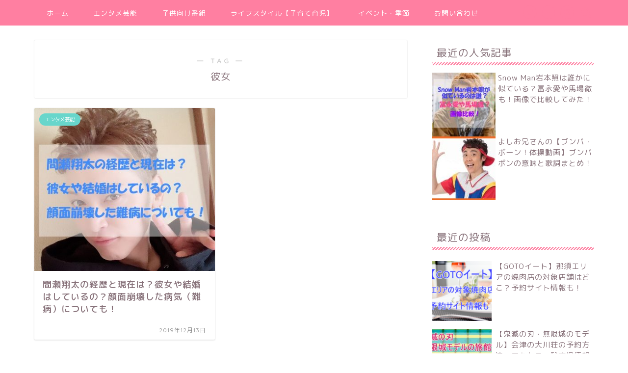

--- FILE ---
content_type: text/html; charset=UTF-8
request_url: https://yuanna-mamaburo.com/tag/%E5%BD%BC%E5%A5%B3/
body_size: 11483
content:
<!DOCTYPE html>
<html lang="ja">
<head prefix="og: http://ogp.me/ns# fb: http://ogp.me/ns/fb# article: http://ogp.me/ns/article#">
<meta charset="utf-8">
<meta http-equiv="X-UA-Compatible" content="IE=edge">
<meta name="viewport" content="width=device-width, initial-scale=1">
<!-- ここからOGP -->
<meta property="og:type" content="blog">
<meta property="og:title" content="彼女タグの記事一覧｜HappyLifeママBlog">
<meta property="og:url" content="https://yuanna-mamaburo.com/tag/%e5%bd%bc%e5%a5%b3/">
<meta property="og:image" content="https://yuanna-mamaburo.com/wp-content/themes/jin/img/noimg.png">
<meta property="og:site_name" content="HappyLifeママBlog">
<meta property="fb:admins" content="">
<meta name="twitter:card" content="summary">
<!-- ここまでOGP --> 
<title>彼女 | HappyLifeママBlog</title>
<link rel="shortcut icon" href="https://yuanna-mamaburo.com/wp-content/themes/jin/favicon.ico">


<!-- All in One SEO Pack 3.2.3 によって Michael Torbert の Semper Fi Web Design[745,779] -->
<meta name="robots" content="noindex,follow" />

<script type="application/ld+json" class="aioseop-schema">{"@context":"https://schema.org","@graph":[{"@type":"Organization","@id":"https://yuanna-mamaburo.com/#organization","url":"https://yuanna-mamaburo.com/","name":"HappyLife\u30de\u30deBlog","sameAs":[]},{"@type":"WebSite","@id":"https://yuanna-mamaburo.com/#website","url":"https://yuanna-mamaburo.com/","name":"HappyLife\u30de\u30deBlog","publisher":{"@id":"https://yuanna-mamaburo.com/#organization"}},{"@type":"CollectionPage","@id":"https://yuanna-mamaburo.com/tag/%e5%bd%bc%e5%a5%b3/#collectionpage","url":"https://yuanna-mamaburo.com/tag/%e5%bd%bc%e5%a5%b3/","inLanguage":"ja","name":"\u5f7c\u5973","isPartOf":{"@id":"https://yuanna-mamaburo.com/#website"}}]}</script>
<link rel="canonical" href="https://yuanna-mamaburo.com/tag/%e5%bd%bc%e5%a5%b3/" />
<!-- All in One SEO Pack -->
<link rel="amphtml" href="https://yuanna-mamaburo.com/tag/%E5%BD%BC%E5%A5%B3/amp/" /><meta name="generator" content="AMP for WP 0.9.98.4"/><link rel='dns-prefetch' href='//s0.wp.com' />
<link rel='dns-prefetch' href='//ajax.googleapis.com' />
<link rel='dns-prefetch' href='//cdnjs.cloudflare.com' />
<link rel='dns-prefetch' href='//use.fontawesome.com' />
<link rel='dns-prefetch' href='//s.w.org' />
<link rel="alternate" type="application/rss+xml" title="HappyLifeママBlog &raquo; フィード" href="https://yuanna-mamaburo.com/feed/" />
<link rel="alternate" type="application/rss+xml" title="HappyLifeママBlog &raquo; コメントフィード" href="https://yuanna-mamaburo.com/comments/feed/" />
<link rel="alternate" type="application/rss+xml" title="HappyLifeママBlog &raquo; 彼女 タグのフィード" href="https://yuanna-mamaburo.com/tag/%e5%bd%bc%e5%a5%b3/feed/" />
		<script type="text/javascript">
			window._wpemojiSettings = {"baseUrl":"https:\/\/s.w.org\/images\/core\/emoji\/11.2.0\/72x72\/","ext":".png","svgUrl":"https:\/\/s.w.org\/images\/core\/emoji\/11.2.0\/svg\/","svgExt":".svg","source":{"concatemoji":"https:\/\/yuanna-mamaburo.com\/wp-includes\/js\/wp-emoji-release.min.js?ver=5.1.19"}};
			!function(e,a,t){var n,r,o,i=a.createElement("canvas"),p=i.getContext&&i.getContext("2d");function s(e,t){var a=String.fromCharCode;p.clearRect(0,0,i.width,i.height),p.fillText(a.apply(this,e),0,0);e=i.toDataURL();return p.clearRect(0,0,i.width,i.height),p.fillText(a.apply(this,t),0,0),e===i.toDataURL()}function c(e){var t=a.createElement("script");t.src=e,t.defer=t.type="text/javascript",a.getElementsByTagName("head")[0].appendChild(t)}for(o=Array("flag","emoji"),t.supports={everything:!0,everythingExceptFlag:!0},r=0;r<o.length;r++)t.supports[o[r]]=function(e){if(!p||!p.fillText)return!1;switch(p.textBaseline="top",p.font="600 32px Arial",e){case"flag":return s([55356,56826,55356,56819],[55356,56826,8203,55356,56819])?!1:!s([55356,57332,56128,56423,56128,56418,56128,56421,56128,56430,56128,56423,56128,56447],[55356,57332,8203,56128,56423,8203,56128,56418,8203,56128,56421,8203,56128,56430,8203,56128,56423,8203,56128,56447]);case"emoji":return!s([55358,56760,9792,65039],[55358,56760,8203,9792,65039])}return!1}(o[r]),t.supports.everything=t.supports.everything&&t.supports[o[r]],"flag"!==o[r]&&(t.supports.everythingExceptFlag=t.supports.everythingExceptFlag&&t.supports[o[r]]);t.supports.everythingExceptFlag=t.supports.everythingExceptFlag&&!t.supports.flag,t.DOMReady=!1,t.readyCallback=function(){t.DOMReady=!0},t.supports.everything||(n=function(){t.readyCallback()},a.addEventListener?(a.addEventListener("DOMContentLoaded",n,!1),e.addEventListener("load",n,!1)):(e.attachEvent("onload",n),a.attachEvent("onreadystatechange",function(){"complete"===a.readyState&&t.readyCallback()})),(n=t.source||{}).concatemoji?c(n.concatemoji):n.wpemoji&&n.twemoji&&(c(n.twemoji),c(n.wpemoji)))}(window,document,window._wpemojiSettings);
		</script>
		<!-- managing ads with Advanced Ads – https://wpadvancedads.com/ --><script>
					advanced_ads_ready=function(){var fns=[],listener,doc=typeof document==="object"&&document,hack=doc&&doc.documentElement.doScroll,domContentLoaded="DOMContentLoaded",loaded=doc&&(hack?/^loaded|^c/:/^loaded|^i|^c/).test(doc.readyState);if(!loaded&&doc){listener=function(){doc.removeEventListener(domContentLoaded,listener);window.removeEventListener("load",listener);loaded=1;while(listener=fns.shift())listener()};doc.addEventListener(domContentLoaded,listener);window.addEventListener("load",listener)}return function(fn){loaded?setTimeout(fn,0):fns.push(fn)}}();
			</script><style type="text/css">
img.wp-smiley,
img.emoji {
	display: inline !important;
	border: none !important;
	box-shadow: none !important;
	height: 1em !important;
	width: 1em !important;
	margin: 0 .07em !important;
	vertical-align: -0.1em !important;
	background: none !important;
	padding: 0 !important;
}
</style>
	<link rel='stylesheet' id='wp-block-library-css'  href='https://yuanna-mamaburo.com/wp-includes/css/dist/block-library/style.min.css?ver=5.1.19' type='text/css' media='all' />
<link rel='stylesheet' id='contact-form-7-css'  href='https://yuanna-mamaburo.com/wp-content/plugins/contact-form-7/includes/css/styles.css?ver=5.1.4' type='text/css' media='all' />
<link rel='stylesheet' id='toc-screen-css'  href='https://yuanna-mamaburo.com/wp-content/plugins/table-of-contents-plus/screen.min.css?ver=1509' type='text/css' media='all' />
<link rel='stylesheet' id='wordpress-popular-posts-css-css'  href='https://yuanna-mamaburo.com/wp-content/plugins/wordpress-popular-posts/public/css/wpp.css?ver=4.2.2' type='text/css' media='all' />
<link rel='stylesheet' id='yyi_rinker_stylesheet-css'  href='https://yuanna-mamaburo.com/wp-content/plugins/yyi-rinker/css/style.css?v=1.1.0&#038;ver=5.1.19' type='text/css' media='all' />
<link rel='stylesheet' id='parent-style-css'  href='https://yuanna-mamaburo.com/wp-content/themes/jin/style.css?ver=5.1.19' type='text/css' media='all' />
<link rel='stylesheet' id='theme-style-css'  href='https://yuanna-mamaburo.com/wp-content/themes/jin-child/style.css?ver=5.1.19' type='text/css' media='all' />
<link rel='stylesheet' id='fontawesome-style-css'  href='https://use.fontawesome.com/releases/v5.6.3/css/all.css?ver=5.1.19' type='text/css' media='all' />
<link rel='stylesheet' id='swiper-style-css'  href='https://cdnjs.cloudflare.com/ajax/libs/Swiper/4.0.7/css/swiper.min.css?ver=5.1.19' type='text/css' media='all' />
<link rel='stylesheet' id='newpost-catch-css'  href='https://yuanna-mamaburo.com/wp-content/plugins/newpost-catch/style.css?ver=5.1.19' type='text/css' media='all' />
<link rel='stylesheet' id='jetpack_css-css'  href='https://yuanna-mamaburo.com/wp-content/plugins/jetpack/css/jetpack.css?ver=7.6.4' type='text/css' media='all' />
<script type='text/javascript' src='https://ajax.googleapis.com/ajax/libs/jquery/1.12.4/jquery.min.js?ver=5.1.19'></script>
<script type='text/javascript'>
/* <![CDATA[ */
var wpp_params = {"sampling_active":"0","sampling_rate":"100","ajax_url":"https:\/\/yuanna-mamaburo.com\/wp-json\/wordpress-popular-posts\/v1\/popular-posts\/","ID":"","token":"164ebe1b22","debug":""};
/* ]]> */
</script>
<script type='text/javascript' src='https://yuanna-mamaburo.com/wp-content/plugins/wordpress-popular-posts/public/js/wpp-4.2.0.min.js?ver=4.2.2'></script>
<script type='text/javascript' src='https://yuanna-mamaburo.com/wp-content/themes/jin/js/common.js?ver=5.1.19'></script>
<link rel='https://api.w.org/' href='https://yuanna-mamaburo.com/wp-json/' />
<style type='text/css'>img#wpstats{display:none}</style>	<style type="text/css">
		#wrapper{
							background-color: #ffffff;
				background-image: url();
					}
		.related-entry-headline-text span:before,
		#comment-title span:before,
		#reply-title span:before{
			background-color: #ff7fa1;
			border-color: #ff7fa1!important;
		}
		footer,
		#breadcrumb:after,
		#page-top a{	
			background-color: #f77ba0;
		}
		.footer-inner a,
		#copyright,
		#copyright-center{
			border-color: #fff!important;
			color: #fff!important;
		}
		#footer-widget-area
		{
			border-color: #fff!important;
		}
		.page-top-footer a{
			color: #f77ba0!important;
		}
				#breadcrumb ul li,
		#breadcrumb ul li a{
			color: #f77ba0!important;
		}
		
		body,
		a,
		a:link,
		a:visited,
		.my-profile,
		.widgettitle,
		.tabBtn-mag label{
			color: #877179;
		}
		a:hover{
			color: #53bcb5;
		}
						.widget_nav_menu ul > li > a:before,
		.widget_categories ul > li > a:before,
		.widget_pages ul > li > a:before,
		.widget_recent_entries ul > li > a:before,
		.widget_archive ul > li > a:before,
		.widget_archive form:after,
		.widget_categories form:after,
		.widget_nav_menu ul > li > ul.sub-menu > li > a:before,
		.widget_categories ul > li > .children > li > a:before,
		.widget_pages ul > li > .children > li > a:before,
		.widget_nav_menu ul > li > ul.sub-menu > li > ul.sub-menu li > a:before,
		.widget_categories ul > li > .children > li > .children li > a:before,
		.widget_pages ul > li > .children > li > .children li > a:before{
			color: #ff7fa1;
		}
		footer .footer-widget,
		footer .footer-widget a,
		footer .footer-widget ul li,
		.footer-widget.widget_nav_menu ul > li > a:before,
		.footer-widget.widget_categories ul > li > a:before,
		.footer-widget.widget_recent_entries ul > li > a:before,
		.footer-widget.widget_pages ul > li > a:before,
		.footer-widget.widget_archive ul > li > a:before{
			color: #fff!important;
			border-color: #fff!important;
		}
		footer .footer-widget .widgettitle{
			color: #fff!important;
			border-color: #68d6cb!important;
		}
		footer .widget_nav_menu ul .children .children li a:before,
		footer .widget_categories ul .children .children li a:before{
			background-color: #fff!important;
		}
		#drawernav a:hover,
		.post-list-title,
		#prev-next p,
		#toc_container .toc_list li a{
			color: #877179!important;
		}
		
		#header-box{
			background-color: #fff9fb;
		}
		
				@media (min-width: 768px) {
			.top-image-meta{
				margin-top: calc(0px - 30px);
			}
		}
		@media (min-width: 1200px) {
			.top-image-meta{
				margin-top: calc(0px);
			}
		}
				.pickup-contents:before{
			background-color: #fff9fb!important;
		}
		
		.main-image-text{
			color: #555;
		}
		.main-image-text-sub{
			color: #555;
		}
		
						#site-info{
			padding-top: 40px!important;
			padding-bottom: 40px!important;
		}
				
		#site-info span a{
			color: #ff7fa1!important;
		}
		
				#headmenu .headsns .line a svg{
			fill: #ff7fa1!important;
		}
		#headmenu .headsns a,
		#headmenu{
			color: #ff7fa1!important;
			border-color:#ff7fa1!important;
		}
						.profile-follow .line-sns a svg{
			fill: #ff7fa1!important;
		}
		.profile-follow .line-sns a:hover svg{
			fill: #68d6cb!important;
		}
		.profile-follow a{
			color: #ff7fa1!important;
			border-color:#ff7fa1!important;
		}
		.profile-follow a:hover,
		#headmenu .headsns a:hover{
			color:#68d6cb!important;
			border-color:#68d6cb!important;
		}
				.search-box:hover{
			color:#68d6cb!important;
			border-color:#68d6cb!important;
		}
				#header #headmenu .headsns .line a:hover svg{
			fill:#68d6cb!important;
		}
		.cps-icon-bar,
		#navtoggle:checked + .sp-menu-open .cps-icon-bar{
			background-color: #ff7fa1;
		}
		#nav-container{
			background-color: #ff7fa1;
		}
		#drawernav ul.menu-box > li > a,
		#drawernav2 ul.menu-box > li > a,
		#drawernav3 ul.menu-box > li > a,
		#drawernav4 ul.menu-box > li > a,
		#drawernav5 ul.menu-box > li > a,
		#drawernav ul.menu-box > li.menu-item-has-children:after,
		#drawernav2 ul.menu-box > li.menu-item-has-children:after,
		#drawernav3 ul.menu-box > li.menu-item-has-children:after,
		#drawernav4 ul.menu-box > li.menu-item-has-children:after,
		#drawernav5 ul.menu-box > li.menu-item-has-children:after{
			color: #ffffff!important;
		}
		#drawernav ul.menu-box li a,
		#drawernav2 ul.menu-box li a,
		#drawernav3 ul.menu-box li a,
		#drawernav4 ul.menu-box li a,
		#drawernav5 ul.menu-box li a{
			font-size: 14px!important;
		}
		#drawernav3 ul.menu-box > li{
			color: #877179!important;
		}
		#drawernav4 .menu-box > .menu-item > a:after,
		#drawernav3 .menu-box > .menu-item > a:after,
		#drawernav .menu-box > .menu-item > a:after{
			background-color: #ffffff!important;
		}
		#drawernav2 .menu-box > .menu-item:hover,
		#drawernav5 .menu-box > .menu-item:hover{
			border-top-color: #ff7fa1!important;
		}
				.cps-info-bar a{
			background-color: #ffcd44!important;
		}
				@media (min-width: 768px) {
			.post-list-mag .post-list-item:not(:nth-child(2n)){
				margin-right: 2.6%;
			}
		}
				@media (min-width: 768px) {
			#tab-1:checked ~ .tabBtn-mag li [for="tab-1"]:after,
			#tab-2:checked ~ .tabBtn-mag li [for="tab-2"]:after,
			#tab-3:checked ~ .tabBtn-mag li [for="tab-3"]:after,
			#tab-4:checked ~ .tabBtn-mag li [for="tab-4"]:after{
				border-top-color: #ff7fa1!important;
			}
			.tabBtn-mag label{
				border-bottom-color: #ff7fa1!important;
			}
		}
		#tab-1:checked ~ .tabBtn-mag li [for="tab-1"],
		#tab-2:checked ~ .tabBtn-mag li [for="tab-2"],
		#tab-3:checked ~ .tabBtn-mag li [for="tab-3"],
		#tab-4:checked ~ .tabBtn-mag li [for="tab-4"],
		#prev-next a.next:after,
		#prev-next a.prev:after,
		.more-cat-button a:hover span:before{
			background-color: #ff7fa1!important;
		}
		

		.swiper-slide .post-list-cat,
		.post-list-mag .post-list-cat,
		.post-list-mag3col .post-list-cat,
		.post-list-mag-sp1col .post-list-cat,
		.swiper-pagination-bullet-active,
		.pickup-cat,
		.post-list .post-list-cat,
		#breadcrumb .bcHome a:hover span:before,
		.popular-item:nth-child(1) .pop-num,
		.popular-item:nth-child(2) .pop-num,
		.popular-item:nth-child(3) .pop-num{
			background-color: #68d6cb!important;
		}
		.sidebar-btn a,
		.profile-sns-menu{
			background-color: #68d6cb!important;
		}
		.sp-sns-menu a,
		.pickup-contents-box a:hover .pickup-title{
			border-color: #ff7fa1!important;
			color: #ff7fa1!important;
		}
				.pro-line svg{
			fill: #ff7fa1!important;
		}
		.cps-post-cat a,
		.meta-cat,
		.popular-cat{
			background-color: #68d6cb!important;
			border-color: #68d6cb!important;
		}
		.tagicon,
		.tag-box a,
		#toc_container .toc_list > li,
		#toc_container .toc_title{
			color: #ff7fa1!important;
		}
		.widget_tag_cloud a::before{
			color: #877179!important;
		}
		.tag-box a,
		#toc_container:before{
			border-color: #ff7fa1!important;
		}
		.cps-post-cat a:hover{
			color: #53bcb5!important;
		}
		.pagination li:not([class*="current"]) a:hover,
		.widget_tag_cloud a:hover{
			background-color: #ff7fa1!important;
		}
		.pagination li:not([class*="current"]) a:hover{
			opacity: 0.5!important;
		}
		.pagination li.current a{
			background-color: #ff7fa1!important;
			border-color: #ff7fa1!important;
		}
		.nextpage a:hover span {
			color: #ff7fa1!important;
			border-color: #ff7fa1!important;
		}
		.cta-content:before{
			background-color: #ffffff!important;
		}
		.cta-text,
		.info-title{
			color: #877179!important;
		}
		#footer-widget-area.footer_style1 .widgettitle{
			border-color: #68d6cb!important;
		}
		.sidebar_style1 .widgettitle,
		.sidebar_style5 .widgettitle{
			border-color: #ff7fa1!important;
		}
		.sidebar_style2 .widgettitle,
		.sidebar_style4 .widgettitle,
		.sidebar_style6 .widgettitle,
		#home-bottom-widget .widgettitle,
		#home-top-widget .widgettitle,
		#post-bottom-widget .widgettitle,
		#post-top-widget .widgettitle{
			background-color: #ff7fa1!important;
		}
		#home-bottom-widget .widget_search .search-box input[type="submit"],
		#home-top-widget .widget_search .search-box input[type="submit"],
		#post-bottom-widget .widget_search .search-box input[type="submit"],
		#post-top-widget .widget_search .search-box input[type="submit"]{
			background-color: #68d6cb!important;
		}
		
		.tn-logo-size{
			font-size: 240%!important;
		}
		.tn-logo-size img{
			width: 240%!important;
		}
		.sp-logo-size{
			font-size: 120%!important;
		}
		.sp-logo-size img{
			width: 120%!important;
		}
				.cps-post-main ul > li:before,
		.cps-post-main ol > li:before{
			background-color: #68d6cb!important;
		}
		.profile-card .profile-title{
			background-color: #ff7fa1!important;
		}
		.profile-card{
			border-color: #ff7fa1!important;
		}
		.cps-post-main a{
			color:#53bcb5;
		}
		.cps-post-main .marker{
			background: -webkit-linear-gradient( transparent 80%, #f2bfe2 0% ) ;
			background: linear-gradient( transparent 80%, #f2bfe2 0% ) ;
		}
		.cps-post-main .marker2{
			background: -webkit-linear-gradient( transparent 0%, #f9f2a4 0% ) ;
			background: linear-gradient( transparent 0%, #f9f2a4 0% ) ;
		}
		
		
		.simple-box1{
			border-color:#68d6cb!important;
		}
		.simple-box2{
			border-color:#f2bf7d!important;
		}
		.simple-box3{
			border-color:#68d6cb!important;
		}
		.simple-box4{
			border-color:#7badd8!important;
		}
		.simple-box4:before{
			background-color: #7badd8;
		}
		.simple-box5{
			border-color:#e896c7!important;
		}
		.simple-box5:before{
			background-color: #e896c7;
		}
		.simple-box6{
			background-color:#fffdef!important;
		}
		.simple-box7{
			border-color:#def1f9!important;
		}
		.simple-box7:before{
			background-color:#def1f9!important;
		}
		.simple-box8{
			border-color:#96ddc1!important;
		}
		.simple-box8:before{
			background-color:#96ddc1!important;
		}
		.simple-box9:before{
			background-color:#e1c0e8!important;
		}
				.simple-box9:after{
			border-color:#e1c0e8 #e1c0e8 #fff #fff!important;
		}
				
		.kaisetsu-box1:before,
		.kaisetsu-box1-title{
			background-color:#ffb49e!important;
		}
		.kaisetsu-box2{
			border-color:#68d6cb!important;
		}
		.kaisetsu-box2-title{
			background-color:#68d6cb!important;
		}
		.kaisetsu-box4{
			border-color:#ea91a9!important;
		}
		.kaisetsu-box4-title{
			background-color:#ea91a9!important;
		}
		.kaisetsu-box5:before{
			background-color:#57b3ba!important;
		}
		.kaisetsu-box5-title{
			background-color:#57b3ba!important;
		}
		
		.concept-box1{
			border-color:#85db8f!important;
		}
		.concept-box1:after{
			background-color:#85db8f!important;
		}
		.concept-box1:before{
			content:"ポイント"!important;
			color:#85db8f!important;
		}
		.concept-box2{
			border-color:#f7cf6a!important;
		}
		.concept-box2:after{
			background-color:#f7cf6a!important;
		}
		.concept-box2:before{
			content:"注意点"!important;
			color:#f7cf6a!important;
		}
		.concept-box3{
			border-color:#86cee8!important;
		}
		.concept-box3:after{
			background-color:#86cee8!important;
		}
		.concept-box3:before{
			content:"良い例"!important;
			color:#86cee8!important;
		}
		.concept-box4{
			border-color:#ed8989!important;
		}
		.concept-box4:after{
			background-color:#ed8989!important;
		}
		.concept-box4:before{
			content:"悪い例"!important;
			color:#ed8989!important;
		}
		.concept-box5{
			border-color:#9e9e9e!important;
		}
		.concept-box5:after{
			background-color:#9e9e9e!important;
		}
		.concept-box5:before{
			content:"参考"!important;
			color:#9e9e9e!important;
		}
		.concept-box6{
			border-color:#8eaced!important;
		}
		.concept-box6:after{
			background-color:#8eaced!important;
		}
		.concept-box6:before{
			content:"メモ"!important;
			color:#8eaced!important;
		}
		
		.innerlink-box1,
		.blog-card{
			border-color:#68d6cb!important;
		}
		.innerlink-box1-title{
			background-color:#68d6cb!important;
			border-color:#68d6cb!important;
		}
		.innerlink-box1:before,
		.blog-card-hl-box{
			background-color:#68d6cb!important;
		}
				
		.color-button01 a,
		.color-button01 a:hover,
		.color-button01:before{
			background-color: #ff7fa1!important;
		}
		.top-image-btn-color a,
		.top-image-btn-color a:hover,
		.top-image-btn-color:before{
			background-color: #ffcd44!important;
		}
		.color-button02 a,
		.color-button02 a:hover,
		.color-button02:before{
			background-color: #68d6cb!important;
		}
		
		.color-button01-big a,
		.color-button01-big a:hover,
		.color-button01-big:before{
			background-color: #68d6cb!important;
		}
		.color-button01-big a,
		.color-button01-big:before{
			border-radius: 5px!important;
		}
		.color-button01-big a{
			padding-top: 20px!important;
			padding-bottom: 20px!important;
		}
		
		.color-button02-big a,
		.color-button02-big a:hover,
		.color-button02-big:before{
			background-color: #ffca89!important;
		}
		.color-button02-big a,
		.color-button02-big:before{
			border-radius: 40px!important;
		}
		.color-button02-big a{
			padding-top: 20px!important;
			padding-bottom: 20px!important;
		}
				.color-button01-big{
			width: 75%!important;
		}
		.color-button02-big{
			width: 75%!important;
		}
				
		
					.top-image-btn-color:before,
			.color-button01:before,
			.color-button02:before,
			.color-button01-big:before,
			.color-button02-big:before{
				bottom: -1px;
				left: -1px;
				width: 100%;
				height: 100%;
				border-radius: 6px;
				box-shadow: 0px 1px 5px 0px rgba(0, 0, 0, 0.25);
				-webkit-transition: all .4s;
				transition: all .4s;
			}
			.top-image-btn-color a:hover,
			.color-button01 a:hover,
			.color-button02 a:hover,
			.color-button01-big a:hover,
			.color-button02-big a:hover{
				-webkit-transform: translateY(2px);
				transform: translateY(2px);
				-webkit-filter: brightness(0.95);
				 filter: brightness(0.95);
			}
			.top-image-btn-color:hover:before,
			.color-button01:hover:before,
			.color-button02:hover:before,
			.color-button01-big:hover:before,
			.color-button02-big:hover:before{
				-webkit-transform: translateY(2px);
				transform: translateY(2px);
				box-shadow: none!important;
			}
				
		.h2-style01 h2,
		.h2-style02 h2:before,
		.h2-style03 h2,
		.h2-style04 h2:before,
		.h2-style05 h2,
		.h2-style07 h2:before,
		.h2-style07 h2:after,
		.h3-style03 h3:before,
		.h3-style02 h3:before,
		.h3-style05 h3:before,
		.h3-style07 h3:before,
		.h2-style08 h2:after,
		.h2-style10 h2:before,
		.h2-style10 h2:after,
		.h3-style02 h3:after,
		.h4-style02 h4:before{
			background-color: #ff7fa1!important;
		}
		.h3-style01 h3,
		.h3-style04 h3,
		.h3-style05 h3,
		.h3-style06 h3,
		.h4-style01 h4,
		.h2-style02 h2,
		.h2-style08 h2,
		.h2-style08 h2:before,
		.h2-style09 h2,
		.h4-style03 h4{
			border-color: #ff7fa1!important;
		}
		.h2-style05 h2:before{
			border-top-color: #ff7fa1!important;
		}
		.h2-style06 h2:before,
		.sidebar_style3 .widgettitle:after{
			background-image: linear-gradient(
				-45deg,
				transparent 25%,
				#ff7fa1 25%,
				#ff7fa1 50%,
				transparent 50%,
				transparent 75%,
				#ff7fa1 75%,
				#ff7fa1			);
		}
				
		@media all and (-ms-high-contrast:none){
			*::-ms-backdrop, .color-button01:before,
			.color-button02:before,
			.color-button01-big:before,
			.color-button02-big:before{
				background-color: #595857!important;
			}
		}
		
		.jin-lp-h2 h2,
		.jin-lp-h2 h2{
			background-color: transparent!important;
			border-color: transparent!important;
			color: #877179!important;
		}
		.jincolumn-h3style2{
			border-color:#ff7fa1!important;
		}
		.jinlph2-style1 h2:first-letter{
			color:#ff7fa1!important;
		}
		.jinlph2-style2 h2,
		.jinlph2-style3 h2{
			border-color:#ff7fa1!important;
		}
		.jin-photo-title .jin-fusen1-down,
		.jin-photo-title .jin-fusen1-even,
		.jin-photo-title .jin-fusen1-up{
			border-left-color:#ff7fa1;
		}
		.jin-photo-title .jin-fusen2,
		.jin-photo-title .jin-fusen3{
			background-color:#ff7fa1;
		}
		.jin-photo-title .jin-fusen2:before,
		.jin-photo-title .jin-fusen3:before {
			border-top-color: #ff7fa1;
		}
		
		
	</style>
<script async src="//pagead2.googlesyndication.com/pagead/js/adsbygoogle.js"></script>
<script>(adsbygoogle = window.adsbygoogle || []).push({
google_ad_client: "ca-pub-9378718991025312",
enable_page_level_ads: true,
});
</script>
		<style type="text/css" id="wp-custom-css">
			.proflink a{
	display:block;
	text-align:center;
	padding:7px 10px;
	background:#ff7fa1;/*カラーは変更*/
	width:50%;
	margin:0 auto;
	margin-top:20px;
	border-radius:20px;
	border:3px double #fff;
	font-size:0.65rem;
	color:#fff;
}
.proflink a:hover{
		opacity:0.75;
}		</style>
		
<link href="https://fonts.googleapis.com/css?family=Quicksand" rel="stylesheet">
<link href="https://fonts.googleapis.com/earlyaccess/roundedmplus1c.css" rel="stylesheet" />

<!-- Global site tag (gtag.js) - Google Analytics -->
<script async src="https://www.googletagmanager.com/gtag/js?id=UA-138992745-1"></script>
<script>
  window.dataLayer = window.dataLayer || [];
  function gtag(){dataLayer.push(arguments);}
  gtag('js', new Date());

  gtag('config', 'UA-138992745-1');
</script></head>
<body class="archive tag tag-829" id="rm-style">
<div id="wrapper">

		
	<div id="scroll-content" class="animate">
	
		<!--ヘッダー-->

								

	

	
	<!--ヘッダー画像-->
													<!--ヘッダー画像-->


	<!--グローバルナビゲーション layout1-->
		<div id="nav-container" class="header-style9-animate animate">
		<div class="header-style6-box">
			<div id="drawernav4" class="ef">
				<nav class="fixed-content"><ul class="menu-box"><li class="menu-item menu-item-type-custom menu-item-object-custom menu-item-home menu-item-5719"><a href="https://yuanna-mamaburo.com/" data-wpel-link="internal">ホーム</a></li>
<li class="menu-item menu-item-type-taxonomy menu-item-object-category menu-item-5683"><a href="https://yuanna-mamaburo.com/category/%e3%83%86%e3%83%ac%e3%83%93/" data-wpel-link="internal">エンタメ芸能</a></li>
<li class="menu-item menu-item-type-taxonomy menu-item-object-category menu-item-5685"><a href="https://yuanna-mamaburo.com/category/%e3%83%86%e3%83%ac%e3%83%93/%e5%ad%90%e4%be%9b%e5%90%91%e3%81%91%e7%95%aa%e7%b5%84/" data-wpel-link="internal">子供向け番組</a></li>
<li class="menu-item menu-item-type-taxonomy menu-item-object-category menu-item-5687"><a href="https://yuanna-mamaburo.com/category/%e3%82%b3%e3%82%b9%e3%83%a1/" data-wpel-link="internal">ライフスタイル【子育て育児】</a></li>
<li class="menu-item menu-item-type-taxonomy menu-item-object-category menu-item-5702"><a href="https://yuanna-mamaburo.com/category/%e3%82%a4%e3%83%99%e3%83%b3%e3%83%88/" data-wpel-link="internal">イベント・季節</a></li>
<li class="menu-item menu-item-type-post_type menu-item-object-page menu-item-5718"><a href="https://yuanna-mamaburo.com/otoiawase-2/" data-wpel-link="internal">お問い合わせ</a></li>
</ul></nav>			</div>

			
			<div id="headmenu">
				<span class="headsns tn_sns_on">
											<span class="twitter"><a href="#" data-wpel-link="internal"><i class="fab fa-twitter fa-lg" aria-hidden="true"></i></a></span>
																<span class="facebook">
						<a href="#" data-wpel-link="internal"><i class="fab fa-facebook-f fa-lg" aria-hidden="true"></i></a>
						</span>
																<span class="instagram">
						<a href="#" data-wpel-link="internal"><i class="fab fa-instagram fa-lg" aria-hidden="true"></i></a>
						</span>
											
											

				</span>
				<span class="headsearch tn_search_on">
					<form class="search-box" role="search" method="get" id="searchform" action="https://yuanna-mamaburo.com/">
	<input type="search" placeholder="" class="text search-text" value="" name="s" id="s">
	<input type="submit" id="searchsubmit" value="&#xf002;">
</form>
				</span>
			</div>
				</div>
	</div>

		<!--グローバルナビゲーション layout1-->
		
		<!--ヘッダー-->

		<div class="clearfix"></div>

			
																				
		
	<div id="contents">
		
		<!--メインコンテンツ-->
		<main id="main-contents" class="main-contents article_style1 animate" itemscope itemtype="https://schema.org/Blog">
			<section class="cps-post-box hentry">
				<header class="archive-post-header">
											<span class="archive-title-sub ef">― TAG ―</span>
						<h1 class="archive-title entry-title" itemprop="headline">彼女</h1>
										<div class="cps-post-meta vcard">
						<span class="writer fn" itemprop="author" itemscope itemtype="http://schema.org/Person"><span itemprop="name">yuanna</span></span>
					</div>
				</header>
			</section>

			<section class="entry-content archive-box">
				<div class="toppost-list-box-simple">

	<div class="post-list-mag">
				<article class="post-list-item" itemscope itemtype="https://schema.org/BlogPosting">
	<a class="post-list-link" rel="bookmark" href="https://yuanna-mamaburo.com/mase-shouta/" itemprop="mainEntityOfPage" data-wpel-link="internal">
		<div class="post-list-inner">
			<div class="post-list-thumb" itemprop="image" itemscope itemtype="https://schema.org/ImageObject">
															<img src="https://yuanna-mamaburo.com/wp-content/uploads/2019/12/EJN_SltUEAAQ1CF-400x360.jpg" class="attachment-small_size size-small_size wp-post-image" alt="間瀬翔太,経歴,現在,彼女,結婚,難病,脳動静脈奇形" />						<meta itemprop="url" content="https://yuanna-mamaburo.com/wp-content/uploads/2019/12/EJN_SltUEAAQ1CF-400x360.jpg">
						<meta itemprop="width" content="640">
						<meta itemprop="height" content="360">
												</div>
			<div class="post-list-meta vcard">
								<span class="post-list-cat category-%e3%83%86%e3%83%ac%e3%83%93" style="background-color:!important;" itemprop="keywords">エンタメ芸能</span>
				
				<h2 class="post-list-title entry-title" itemprop="headline">間瀬翔太の経歴と現在は？彼女や結婚はしているの？顔面崩壊した病気（難病）についても！</h2>

									<span class="post-list-date date updated ef" itemprop="datePublished dateModified" datetime="2019-12-13" content="2019-12-13">2019年12月13日</span>
				
				<span class="writer fn" itemprop="author" itemscope itemtype="http://schema.org/Person"><span itemprop="name">yuanna</span></span>

				<div class="post-list-publisher" itemprop="publisher" itemscope itemtype="https://schema.org/Organization">
					<span itemprop="logo" itemscope itemtype="https://schema.org/ImageObject">
						<span itemprop="url">https://yuanna-mamaburo.com/wp-content/uploads/2019/03/riVAEFeRVdq0T9m1552189677_1552191188.png</span>
					</span>
					<span itemprop="name">HappyLifeママBlog</span>
				</div>
			</div>
		</div>
	</a>
</article>		
		<section class="pager-top">
					</section>
	</div>
</div>			</section>
			
											</main>

		<!--サイドバー-->
<div id="sidebar" class="sideber sidebar_style3 animate" role="complementary" itemscope itemtype="http://schema.org/WPSideBar">
		
	
<div id="wpp-2" class="widget popular-posts">
<div class="widgettitle ef">最近の人気記事</div><!-- cached -->
<!-- WordPress Popular Posts -->

<ul class="wpp-list wpp-list-with-thumbnails">
<li>
<a href="https://yuanna-mamaburo.com/iwamoto-hikaru/" title="Snow Man岩本照は誰かに似ている？冨永愛や馬場徹も！画像で比較してみた！" target="_self" data-wpel-link="internal"><img src="https://yuanna-mamaburo.com/wp-content/uploads/wordpress-popular-posts/6025-featured-130x130.jpg" width="130" height="130" alt="Snow Man岩本照は誰かに似ている？冨永愛や馬場徹も！画像で比較してみた！" class="wpp-thumbnail wpp_cached_thumb wpp_featured" /></a>
<a href="https://yuanna-mamaburo.com/iwamoto-hikaru/" title="Snow Man岩本照は誰かに似ている？冨永愛や馬場徹も！画像で比較してみた！" class="wpp-post-title" target="_self" data-wpel-link="internal">Snow Man岩本照は誰かに似ている？冨永愛や馬場徹も！画像で比較してみた！</a>
</li>
<li>
<a href="https://yuanna-mamaburo.com/kobayashi-yosihisa/" title="よしお兄さんの【ブンバ・ボーン！体操動画】ブンバボンの意味と歌詞まとめ！" target="_self" data-wpel-link="internal"><img src="https://yuanna-mamaburo.com/wp-content/uploads/wordpress-popular-posts/3577-featured-130x130.jpg" width="130" height="130" alt="よしお兄さんの【ブンバ・ボーン！体操動画】ブンバボンの意味と歌詞まとめ！" class="wpp-thumbnail wpp_cached_thumb wpp_featured" /></a>
<a href="https://yuanna-mamaburo.com/kobayashi-yosihisa/" title="よしお兄さんの【ブンバ・ボーン！体操動画】ブンバボンの意味と歌詞まとめ！" class="wpp-post-title" target="_self" data-wpel-link="internal">よしお兄さんの【ブンバ・ボーン！体操動画】ブンバボンの意味と歌詞まとめ！</a>
</li>
</ul>

</div>
<div id="newpostcatch-2" class="widget widget_newpostcatch"><div class="widgettitle ef">最近の投稿</div>					<ul id="npcatch">
			  										<li><a href="https://yuanna-mamaburo.com/gotoeat-nasuyakiniku/" title="【GOTOイート】那須エリアの焼肉店の対象店舗はどこ？予約サイト情報も！" data-wpel-link="internal"><img src="https://yuanna-mamaburo.com/wp-content/uploads/2020/11/2020-11-10_13h39_17-150x150.png" width="130" height="130" alt="【GOTOイート】那須エリアの焼肉店の対象店舗はどこ？予約サイト情報も！" title="【GOTOイート】那須エリアの焼肉店の対象店舗はどこ？予約サイト情報も！"/><span class="title">【GOTOイート】那須エリアの焼肉店の対象店舗はどこ？予約サイト情報も！</span></a></li>
					  										<li><a href="https://yuanna-mamaburo.com/kimetunoyaiba-ookawasou/" title="【鬼滅の刃・無限城のモデル】会津の大川荘の予約方法・アクセス・駐車場情報まとめ" data-wpel-link="internal"><img src="https://yuanna-mamaburo.com/wp-content/uploads/2020/11/pattern-2873212_640-1-150x150.jpg" width="130" height="130" alt="【鬼滅の刃・無限城のモデル】会津の大川荘の予約方法・アクセス・駐車場情報まとめ" title="【鬼滅の刃・無限城のモデル】会津の大川荘の予約方法・アクセス・駐車場情報まとめ"/><span class="title">【鬼滅の刃・無限城のモデル】会津の大川荘の予約方法・アクセス・駐車場情報まとめ</span></a></li>
					  										<li><a href="https://yuanna-mamaburo.com/gotoeat-ichinoseki/" title="【GOTOイート】一関のプレミアム食事券の購入方法と加盟店は？予約サイト情報も" data-wpel-link="internal"><img src="https://yuanna-mamaburo.com/wp-content/uploads/2020/10/wine-4216158_640-150x150.jpg" width="130" height="130" alt="【GOTOイート】一関のプレミアム食事券の購入方法と加盟店は？予約サイト情報も" title="【GOTOイート】一関のプレミアム食事券の購入方法と加盟店は？予約サイト情報も"/><span class="title">【GOTOイート】一関のプレミアム食事券の購入方法と加盟店は？予約サイト情報も</span></a></li>
					  										<li><a href="https://yuanna-mamaburo.com/gotoeat-tochigitenpo/" title="【GOTOイート】那須のプレミアム食事券の購入方法と加盟店は？予約サイト情報も" data-wpel-link="internal"><img src="https://yuanna-mamaburo.com/wp-content/uploads/2020/10/SHI86_tableset1342_TP_V4-150x150.jpg" width="130" height="130" alt="【GOTOイート】那須のプレミアム食事券の購入方法と加盟店は？予約サイト情報も" title="【GOTOイート】那須のプレミアム食事券の購入方法と加盟店は？予約サイト情報も"/><span class="title">【GOTOイート】那須のプレミアム食事券の購入方法と加盟店は？予約サイト情報も</span></a></li>
					  										<li><a href="https://yuanna-mamaburo.com/muku-ena/" title="むくえなの本名や出身高校プロフィールまとめ！兄弟（姉妹）家族についても調査！" data-wpel-link="internal"><img src="https://yuanna-mamaburo.com/wp-content/uploads/2020/10/texture171030IMGL0767_TP_V-3-150x150.jpg" width="130" height="130" alt="むくえなの本名や出身高校プロフィールまとめ！兄弟（姉妹）家族についても調査！" title="むくえなの本名や出身高校プロフィールまとめ！兄弟（姉妹）家族についても調査！"/><span class="title">むくえなの本名や出身高校プロフィールまとめ！兄弟（姉妹）家族についても調査！</span></a></li>
					  					</ul>

			</div><div id="search-2" class="widget widget_search"><form class="search-box" role="search" method="get" id="searchform" action="https://yuanna-mamaburo.com/">
	<input type="search" placeholder="" class="text search-text" value="" name="s" id="s">
	<input type="submit" id="searchsubmit" value="&#xf002;">
</form>
</div><div id="categories-3" class="widget widget_categories"><div class="widgettitle ef">カテゴリー</div>		<ul>
				<li class="cat-item cat-item-108"><a href="https://yuanna-mamaburo.com/category/%e3%82%a4%e3%83%99%e3%83%b3%e3%83%88/" data-wpel-link="internal">イベント・季節</a>
<ul class='children'>
	<li class="cat-item cat-item-709"><a href="https://yuanna-mamaburo.com/category/%e3%82%a4%e3%83%99%e3%83%b3%e3%83%88/%e7%a6%8f%e8%a2%8b/" data-wpel-link="internal">福袋</a>
</li>
</ul>
</li>
	<li class="cat-item cat-item-8"><a href="https://yuanna-mamaburo.com/category/%e3%83%86%e3%83%ac%e3%83%93/" data-wpel-link="internal">エンタメ芸能</a>
<ul class='children'>
	<li class="cat-item cat-item-83"><a href="https://yuanna-mamaburo.com/category/%e3%83%86%e3%83%ac%e3%83%93/%e3%83%89%e3%83%a9%e3%83%9e/" data-wpel-link="internal">ドラマ</a>
</li>
	<li class="cat-item cat-item-136"><a href="https://yuanna-mamaburo.com/category/%e3%83%86%e3%83%ac%e3%83%93/%e3%83%8b%e3%83%a5%e3%83%bc%e3%82%b9/" data-wpel-link="internal">ニュース</a>
</li>
	<li class="cat-item cat-item-668"><a href="https://yuanna-mamaburo.com/category/%e3%83%86%e3%83%ac%e3%83%93/%e5%ad%90%e4%be%9b%e5%90%91%e3%81%91%e7%95%aa%e7%b5%84/" data-wpel-link="internal">子供向け番組</a>
</li>
	<li class="cat-item cat-item-75"><a href="https://yuanna-mamaburo.com/category/%e3%83%86%e3%83%ac%e3%83%93/%e6%9c%9d%e3%83%89%e3%83%a9%e3%80%80/" data-wpel-link="internal">朝ドラ</a>
</li>
</ul>
</li>
	<li class="cat-item cat-item-102"><a href="https://yuanna-mamaburo.com/category/%e3%82%b9%e3%83%9d%e3%83%bc%e3%83%84/" data-wpel-link="internal">スポーツ</a>
</li>
	<li class="cat-item cat-item-10"><a href="https://yuanna-mamaburo.com/category/%e3%82%b3%e3%82%b9%e3%83%a1/" data-wpel-link="internal">ライフスタイル【子育て育児】</a>
<ul class='children'>
	<li class="cat-item cat-item-157"><a href="https://yuanna-mamaburo.com/category/%e3%82%b3%e3%82%b9%e3%83%a1/%e3%83%ac%e3%82%b7%e3%83%94-%e8%82%b2%e5%85%90/" data-wpel-link="internal">レシピ</a>
</li>
	<li class="cat-item cat-item-12"><a href="https://yuanna-mamaburo.com/category/%e3%82%b3%e3%82%b9%e3%83%a1/%e5%ad%90%e4%be%9b%e3%81%ae%e7%97%85%e6%b0%97-2/" data-wpel-link="internal">子供の病気</a>
</li>
	<li class="cat-item cat-item-9"><a href="https://yuanna-mamaburo.com/category/%e3%82%b3%e3%82%b9%e3%83%a1/%e6%95%99%e8%82%b2/" data-wpel-link="internal">教育</a>
	<ul class='children'>
	<li class="cat-item cat-item-90"><a href="https://yuanna-mamaburo.com/category/%e3%82%b3%e3%82%b9%e3%83%a1/%e6%95%99%e8%82%b2/%e7%bf%92%e3%81%84%e4%ba%8b/" data-wpel-link="internal">習い事</a>
</li>
	</ul>
</li>
	<li class="cat-item cat-item-51"><a href="https://yuanna-mamaburo.com/category/%e3%82%b3%e3%82%b9%e3%83%a1/%e8%82%b2%e5%85%90/" data-wpel-link="internal">育児</a>
</li>
	<li class="cat-item cat-item-50"><a href="https://yuanna-mamaburo.com/category/%e3%82%b3%e3%82%b9%e3%83%a1/%e8%b5%a4%e3%81%a1%e3%82%83%e3%82%93%e3%82%b0%e3%83%83%e3%82%ba/" data-wpel-link="internal">赤ちゃんグッズ</a>
</li>
</ul>
</li>
	<li class="cat-item cat-item-128"><a href="https://yuanna-mamaburo.com/category/%e5%ad%90%e9%80%a3%e3%82%8c%e3%81%a7%e3%81%8a%e5%87%ba%e3%81%8b%e3%81%91/" data-wpel-link="internal">栃木県</a>
</li>
	<li class="cat-item cat-item-123"><a href="https://yuanna-mamaburo.com/category/%e7%94%9f%e6%b4%bb%e5%85%a8%e8%88%ac/" data-wpel-link="internal">生活全般</a>
</li>
	<li class="cat-item cat-item-126"><a href="https://yuanna-mamaburo.com/category/%e8%87%aa%e7%94%b1%e7%a0%94%e7%a9%b6%e3%80%81%e5%b7%a5%e4%bd%9c/" data-wpel-link="internal">自由研究、工作</a>
</li>
	<li class="cat-item cat-item-52"><a href="https://yuanna-mamaburo.com/category/%e9%a3%9f%e3%83%ac%e3%83%9d/" data-wpel-link="internal">食レポ</a>
<ul class='children'>
	<li class="cat-item cat-item-391"><a href="https://yuanna-mamaburo.com/category/%e9%a3%9f%e3%83%ac%e3%83%9d/%e3%81%8a%e3%81%bf%e3%82%84%e3%81%92%e3%83%bb%e3%81%8a%e8%8f%93%e5%ad%90/" data-wpel-link="internal">おみやげ・お菓子</a>
</li>
</ul>
</li>
		</ul>
			</div>	
			</div>
	</div>
	<div class="clearfix"></div>
	<!--フッター-->
			<div id="breadcrumb" class=""><ul itemprop="breadcrumb"><div class="page-top-footer"><a class="totop" data-wpel-link="internal"><i class="fas fa-chevron-up" aria-hidden="true"></i></a></div><li class="bcHome" itemscope itemtype="http://data-vocabulary.org/Breadcrumb"><a href="https://yuanna-mamaburo.com/" itemprop="url" data-wpel-link="internal"><i class="fas fa-home space-i" aria-hidden="true"></i><span itemprop="title">HOME</span></a></li><li><i class="fa fa-angle-right space" aria-hidden="true"></i></li><li>タグ : 彼女</li></ul></div>			<footer role="contentinfo" itemscope itemtype="http://schema.org/WPFooter">
	
		<!--ここからフッターウィジェット-->
		
				
				
		
		<div class="clearfix"></div>
		
		<!--ここまでフッターウィジェット-->
	
					<div id="footer-box">
				<div class="footer-inner">
					<span id="privacy"><a href="https://yuanna-mamaburo.com/privacy" data-wpel-link="internal">プライバシーポリシー</a></span>
					<span id="law"><a href="https://yuanna-mamaburo.com/otoiawase-2/" data-wpel-link="internal">お問い合わせ</a></span>
					<span id="copyright" itemprop="copyrightHolder"><i class="far fa-copyright" aria-hidden="true"></i>&nbsp;2018–2026&nbsp;&nbsp;HappyLifeママBlog</span>
				</div>
			</div>
				<div class="clearfix"></div>
	</footer>
	
	
	
		
	</div><!--scroll-content-->

			
</div><!--wrapper-->

<script type='text/javascript'>
/* <![CDATA[ */
var wpcf7 = {"apiSettings":{"root":"https:\/\/yuanna-mamaburo.com\/wp-json\/contact-form-7\/v1","namespace":"contact-form-7\/v1"}};
/* ]]> */
</script>
<script type='text/javascript' src='https://yuanna-mamaburo.com/wp-content/plugins/contact-form-7/includes/js/scripts.js?ver=5.1.4'></script>
<script type='text/javascript' src='https://s0.wp.com/wp-content/js/devicepx-jetpack.js?ver=202603'></script>
<script type='text/javascript'>
/* <![CDATA[ */
var tocplus = {"visibility_show":"show","visibility_hide":"\u9589\u3058\u308b","width":"Auto"};
/* ]]> */
</script>
<script type='text/javascript' src='https://yuanna-mamaburo.com/wp-content/plugins/table-of-contents-plus/front.min.js?ver=1509'></script>
<script type='text/javascript' src='https://cdnjs.cloudflare.com/ajax/libs/Swiper/4.0.7/js/swiper.min.js?ver=5.1.19'></script>
<script type='text/javascript' src='https://use.fontawesome.com/releases/v5.6.3/js/all.js?ver=5.1.19'></script>
<script type='text/javascript' src='https://yuanna-mamaburo.com/wp-includes/js/wp-embed.min.js?ver=5.1.19'></script>
<script type='text/javascript' src='https://stats.wp.com/e-202603.js' async='async' defer='defer'></script>
<script type='text/javascript'>
	_stq = window._stq || [];
	_stq.push([ 'view', {v:'ext',j:'1:7.6.4',blog:'159516318',post:'0',tz:'9',srv:'yuanna-mamaburo.com'} ]);
	_stq.push([ 'clickTrackerInit', '159516318', '0' ]);
</script>

<script>
	var mySwiper = new Swiper ('.swiper-container', {
		// Optional parameters
		loop: true,
		slidesPerView: 5,
		spaceBetween: 15,
		autoplay: {
			delay: 2700,
		},
		// If we need pagination
		pagination: {
			el: '.swiper-pagination',
		},

		// Navigation arrows
		navigation: {
			nextEl: '.swiper-button-next',
			prevEl: '.swiper-button-prev',
		},

		// And if we need scrollbar
		scrollbar: {
			el: '.swiper-scrollbar',
		},
		breakpoints: {
              1024: {
				slidesPerView: 4,
				spaceBetween: 15,
			},
              767: {
				slidesPerView: 2,
				spaceBetween: 10,
				centeredSlides : true,
				autoplay: {
					delay: 4200,
				},
			}
        }
	});
	
	var mySwiper2 = new Swiper ('.swiper-container2', {
	// Optional parameters
		loop: true,
		slidesPerView: 3,
		spaceBetween: 17,
		centeredSlides : true,
		autoplay: {
			delay: 4000,
		},

		// If we need pagination
		pagination: {
			el: '.swiper-pagination',
		},

		// Navigation arrows
		navigation: {
			nextEl: '.swiper-button-next',
			prevEl: '.swiper-button-prev',
		},

		// And if we need scrollbar
		scrollbar: {
			el: '.swiper-scrollbar',
		},

		breakpoints: {
			767: {
				slidesPerView: 2,
				spaceBetween: 10,
				centeredSlides : true,
				autoplay: {
					delay: 4200,
				},
			}
		}
	});

</script>
<div id="page-top">
	<a class="totop" data-wpel-link="internal"><i class="fas fa-chevron-up"></i></a>
</div>

</body>
</html>

--- FILE ---
content_type: text/html; charset=utf-8
request_url: https://www.google.com/recaptcha/api2/aframe
body_size: 266
content:
<!DOCTYPE HTML><html><head><meta http-equiv="content-type" content="text/html; charset=UTF-8"></head><body><script nonce="p0f6Yit1dmTAcq03jGw3HA">/** Anti-fraud and anti-abuse applications only. See google.com/recaptcha */ try{var clients={'sodar':'https://pagead2.googlesyndication.com/pagead/sodar?'};window.addEventListener("message",function(a){try{if(a.source===window.parent){var b=JSON.parse(a.data);var c=clients[b['id']];if(c){var d=document.createElement('img');d.src=c+b['params']+'&rc='+(localStorage.getItem("rc::a")?sessionStorage.getItem("rc::b"):"");window.document.body.appendChild(d);sessionStorage.setItem("rc::e",parseInt(sessionStorage.getItem("rc::e")||0)+1);localStorage.setItem("rc::h",'1768488325841');}}}catch(b){}});window.parent.postMessage("_grecaptcha_ready", "*");}catch(b){}</script></body></html>